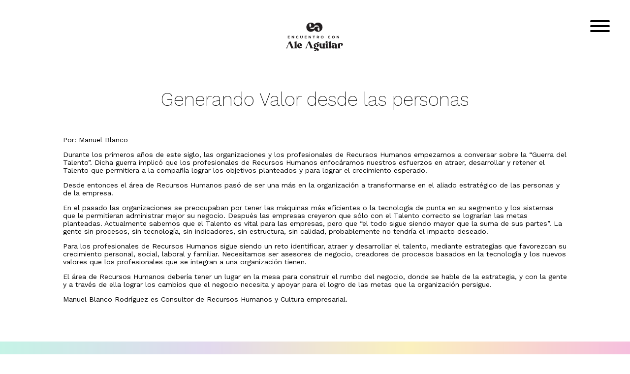

--- FILE ---
content_type: text/html; charset=UTF-8
request_url: http://aleaguilar.mx/2018/05/15/generando-valor-en-la-organizacion/
body_size: 34168
content:
<!DOCTYPE html>
<html lang="es-MX">
<head>
<meta charset="UTF-8" />
<meta name="viewport" content="width=device-width, initial-scale=1">
<title>
Generando Valor desde las personas - ENCUENTROENCUENTRO	</title>
<link rel="profile" href="https://gmpg.org/xfn/11" />
<link rel="stylesheet" type="text/css" media="all" href="http://aleaguilar.mx/wp-content/themes/encuentro2023/style.css?ver=20231107" />
<link rel="pingback" href="http://aleaguilar.mx/xmlrpc.php">
<meta name='robots' content='index, follow, max-image-preview:large, max-snippet:-1, max-video-preview:-1' />

	<!-- This site is optimized with the Yoast SEO plugin v19.1 - https://yoast.com/wordpress/plugins/seo/ -->
	<link rel="canonical" href="http://aleaguilar.mx/2018/05/15/generando-valor-en-la-organizacion/" />
	<meta property="og:locale" content="es_MX" />
	<meta property="og:type" content="article" />
	<meta property="og:title" content="Generando Valor desde las personas - ENCUENTRO" />
	<meta property="og:description" content="Por: Manuel Blanco Durante los primeros años de este siglo, las organizaciones y los profesionales de Recursos Humanos empezamos a conversar sobre la “Guerra del Talento”. Dicha guerra implicó que los profesionales de Recursos Humanos enfocáramos nuestros esfuerzos en atraer, &hellip; Continue reading &rarr;" />
	<meta property="og:url" content="http://aleaguilar.mx/2018/05/15/generando-valor-en-la-organizacion/" />
	<meta property="og:site_name" content="ENCUENTRO" />
	<meta property="article:published_time" content="2018-05-16T02:31:41+00:00" />
	<meta property="article:modified_time" content="2018-05-16T03:11:12+00:00" />
	<meta property="og:image" content="http://aleaguilar.mx/wp-content/uploads/2018/05/MB-foto.png" />
	<meta property="og:image:width" content="383" />
	<meta property="og:image:height" content="444" />
	<meta property="og:image:type" content="image/png" />
	<meta name="twitter:card" content="summary_large_image" />
	<script type="application/ld+json" class="yoast-schema-graph">{"@context":"https://schema.org","@graph":[{"@type":"WebSite","@id":"https://aleaguilar.mx/#website","url":"https://aleaguilar.mx/","name":"ENCUENTRO","description":"Ale Aguilar","potentialAction":[{"@type":"SearchAction","target":{"@type":"EntryPoint","urlTemplate":"https://aleaguilar.mx/?s={search_term_string}"},"query-input":"required name=search_term_string"}],"inLanguage":"es-MX"},{"@type":"ImageObject","inLanguage":"es-MX","@id":"http://aleaguilar.mx/2018/05/15/generando-valor-en-la-organizacion/#primaryimage","url":"http://aleaguilar.mx/wp-content/uploads/2018/05/MB-foto.png","contentUrl":"http://aleaguilar.mx/wp-content/uploads/2018/05/MB-foto.png","width":383,"height":444},{"@type":"WebPage","@id":"http://aleaguilar.mx/2018/05/15/generando-valor-en-la-organizacion/#webpage","url":"http://aleaguilar.mx/2018/05/15/generando-valor-en-la-organizacion/","name":"Generando Valor desde las personas - ENCUENTRO","isPartOf":{"@id":"https://aleaguilar.mx/#website"},"primaryImageOfPage":{"@id":"http://aleaguilar.mx/2018/05/15/generando-valor-en-la-organizacion/#primaryimage"},"datePublished":"2018-05-16T02:31:41+00:00","dateModified":"2018-05-16T03:11:12+00:00","author":{"@id":"https://aleaguilar.mx/#/schema/person/11029bf8b9e860090f5fbb4470e9d10c"},"breadcrumb":{"@id":"http://aleaguilar.mx/2018/05/15/generando-valor-en-la-organizacion/#breadcrumb"},"inLanguage":"es-MX","potentialAction":[{"@type":"ReadAction","target":["http://aleaguilar.mx/2018/05/15/generando-valor-en-la-organizacion/"]}]},{"@type":"BreadcrumbList","@id":"http://aleaguilar.mx/2018/05/15/generando-valor-en-la-organizacion/#breadcrumb","itemListElement":[{"@type":"ListItem","position":1,"name":"Inicio","item":"https://aleaguilar.mx/"},{"@type":"ListItem","position":2,"name":"Generando Valor desde las personas"}]},{"@type":"Person","@id":"https://aleaguilar.mx/#/schema/person/11029bf8b9e860090f5fbb4470e9d10c","name":"ENCUENTRO","image":{"@type":"ImageObject","inLanguage":"es-MX","@id":"https://aleaguilar.mx/#/schema/person/image/","url":"http://0.gravatar.com/avatar/049851fb40aa9db17026b925f32335cc?s=96&d=mm&r=g","contentUrl":"http://0.gravatar.com/avatar/049851fb40aa9db17026b925f32335cc?s=96&d=mm&r=g","caption":"ENCUENTRO"},"url":"http://aleaguilar.mx/author/encuentro/"}]}</script>
	<!-- / Yoast SEO plugin. -->


<link rel='dns-prefetch' href='//s.w.org' />
<link rel="alternate" type="application/rss+xml" title="ENCUENTRO &raquo; Feed" href="http://aleaguilar.mx/feed/" />
<link rel="alternate" type="application/rss+xml" title="ENCUENTRO &raquo; RSS de los comentarios" href="http://aleaguilar.mx/comments/feed/" />
<link rel="alternate" type="application/rss+xml" title="ENCUENTRO &raquo; Generando Valor desde las personas RSS de los comentarios" href="http://aleaguilar.mx/2018/05/15/generando-valor-en-la-organizacion/feed/" />
<script type="text/javascript">
window._wpemojiSettings = {"baseUrl":"https:\/\/s.w.org\/images\/core\/emoji\/14.0.0\/72x72\/","ext":".png","svgUrl":"https:\/\/s.w.org\/images\/core\/emoji\/14.0.0\/svg\/","svgExt":".svg","source":{"concatemoji":"http:\/\/aleaguilar.mx\/wp-includes\/js\/wp-emoji-release.min.js?ver=6.0.11"}};
/*! This file is auto-generated */
!function(e,a,t){var n,r,o,i=a.createElement("canvas"),p=i.getContext&&i.getContext("2d");function s(e,t){var a=String.fromCharCode,e=(p.clearRect(0,0,i.width,i.height),p.fillText(a.apply(this,e),0,0),i.toDataURL());return p.clearRect(0,0,i.width,i.height),p.fillText(a.apply(this,t),0,0),e===i.toDataURL()}function c(e){var t=a.createElement("script");t.src=e,t.defer=t.type="text/javascript",a.getElementsByTagName("head")[0].appendChild(t)}for(o=Array("flag","emoji"),t.supports={everything:!0,everythingExceptFlag:!0},r=0;r<o.length;r++)t.supports[o[r]]=function(e){if(!p||!p.fillText)return!1;switch(p.textBaseline="top",p.font="600 32px Arial",e){case"flag":return s([127987,65039,8205,9895,65039],[127987,65039,8203,9895,65039])?!1:!s([55356,56826,55356,56819],[55356,56826,8203,55356,56819])&&!s([55356,57332,56128,56423,56128,56418,56128,56421,56128,56430,56128,56423,56128,56447],[55356,57332,8203,56128,56423,8203,56128,56418,8203,56128,56421,8203,56128,56430,8203,56128,56423,8203,56128,56447]);case"emoji":return!s([129777,127995,8205,129778,127999],[129777,127995,8203,129778,127999])}return!1}(o[r]),t.supports.everything=t.supports.everything&&t.supports[o[r]],"flag"!==o[r]&&(t.supports.everythingExceptFlag=t.supports.everythingExceptFlag&&t.supports[o[r]]);t.supports.everythingExceptFlag=t.supports.everythingExceptFlag&&!t.supports.flag,t.DOMReady=!1,t.readyCallback=function(){t.DOMReady=!0},t.supports.everything||(n=function(){t.readyCallback()},a.addEventListener?(a.addEventListener("DOMContentLoaded",n,!1),e.addEventListener("load",n,!1)):(e.attachEvent("onload",n),a.attachEvent("onreadystatechange",function(){"complete"===a.readyState&&t.readyCallback()})),(e=t.source||{}).concatemoji?c(e.concatemoji):e.wpemoji&&e.twemoji&&(c(e.twemoji),c(e.wpemoji)))}(window,document,window._wpemojiSettings);
</script>
<style type="text/css">
img.wp-smiley,
img.emoji {
	display: inline !important;
	border: none !important;
	box-shadow: none !important;
	height: 1em !important;
	width: 1em !important;
	margin: 0 0.07em !important;
	vertical-align: -0.1em !important;
	background: none !important;
	padding: 0 !important;
}
</style>
	<link rel='stylesheet' id='wp-block-library-css'  href='http://aleaguilar.mx/wp-includes/css/dist/block-library/style.min.css?ver=6.0.11' type='text/css' media='all' />
<style id='wp-block-library-theme-inline-css' type='text/css'>
.wp-block-audio figcaption{color:#555;font-size:13px;text-align:center}.is-dark-theme .wp-block-audio figcaption{color:hsla(0,0%,100%,.65)}.wp-block-code{border:1px solid #ccc;border-radius:4px;font-family:Menlo,Consolas,monaco,monospace;padding:.8em 1em}.wp-block-embed figcaption{color:#555;font-size:13px;text-align:center}.is-dark-theme .wp-block-embed figcaption{color:hsla(0,0%,100%,.65)}.blocks-gallery-caption{color:#555;font-size:13px;text-align:center}.is-dark-theme .blocks-gallery-caption{color:hsla(0,0%,100%,.65)}.wp-block-image figcaption{color:#555;font-size:13px;text-align:center}.is-dark-theme .wp-block-image figcaption{color:hsla(0,0%,100%,.65)}.wp-block-pullquote{border-top:4px solid;border-bottom:4px solid;margin-bottom:1.75em;color:currentColor}.wp-block-pullquote__citation,.wp-block-pullquote cite,.wp-block-pullquote footer{color:currentColor;text-transform:uppercase;font-size:.8125em;font-style:normal}.wp-block-quote{border-left:.25em solid;margin:0 0 1.75em;padding-left:1em}.wp-block-quote cite,.wp-block-quote footer{color:currentColor;font-size:.8125em;position:relative;font-style:normal}.wp-block-quote.has-text-align-right{border-left:none;border-right:.25em solid;padding-left:0;padding-right:1em}.wp-block-quote.has-text-align-center{border:none;padding-left:0}.wp-block-quote.is-large,.wp-block-quote.is-style-large,.wp-block-quote.is-style-plain{border:none}.wp-block-search .wp-block-search__label{font-weight:700}:where(.wp-block-group.has-background){padding:1.25em 2.375em}.wp-block-separator.has-css-opacity{opacity:.4}.wp-block-separator{border:none;border-bottom:2px solid;margin-left:auto;margin-right:auto}.wp-block-separator.has-alpha-channel-opacity{opacity:1}.wp-block-separator:not(.is-style-wide):not(.is-style-dots){width:100px}.wp-block-separator.has-background:not(.is-style-dots){border-bottom:none;height:1px}.wp-block-separator.has-background:not(.is-style-wide):not(.is-style-dots){height:2px}.wp-block-table thead{border-bottom:3px solid}.wp-block-table tfoot{border-top:3px solid}.wp-block-table td,.wp-block-table th{padding:.5em;border:1px solid;word-break:normal}.wp-block-table figcaption{color:#555;font-size:13px;text-align:center}.is-dark-theme .wp-block-table figcaption{color:hsla(0,0%,100%,.65)}.wp-block-video figcaption{color:#555;font-size:13px;text-align:center}.is-dark-theme .wp-block-video figcaption{color:hsla(0,0%,100%,.65)}.wp-block-template-part.has-background{padding:1.25em 2.375em;margin-top:0;margin-bottom:0}
</style>
<style id='global-styles-inline-css' type='text/css'>
body{--wp--preset--color--black: #000;--wp--preset--color--cyan-bluish-gray: #abb8c3;--wp--preset--color--white: #fff;--wp--preset--color--pale-pink: #f78da7;--wp--preset--color--vivid-red: #cf2e2e;--wp--preset--color--luminous-vivid-orange: #ff6900;--wp--preset--color--luminous-vivid-amber: #fcb900;--wp--preset--color--light-green-cyan: #7bdcb5;--wp--preset--color--vivid-green-cyan: #00d084;--wp--preset--color--pale-cyan-blue: #8ed1fc;--wp--preset--color--vivid-cyan-blue: #0693e3;--wp--preset--color--vivid-purple: #9b51e0;--wp--preset--color--blue: #0066cc;--wp--preset--color--medium-gray: #666;--wp--preset--color--light-gray: #f1f1f1;--wp--preset--gradient--vivid-cyan-blue-to-vivid-purple: linear-gradient(135deg,rgba(6,147,227,1) 0%,rgb(155,81,224) 100%);--wp--preset--gradient--light-green-cyan-to-vivid-green-cyan: linear-gradient(135deg,rgb(122,220,180) 0%,rgb(0,208,130) 100%);--wp--preset--gradient--luminous-vivid-amber-to-luminous-vivid-orange: linear-gradient(135deg,rgba(252,185,0,1) 0%,rgba(255,105,0,1) 100%);--wp--preset--gradient--luminous-vivid-orange-to-vivid-red: linear-gradient(135deg,rgba(255,105,0,1) 0%,rgb(207,46,46) 100%);--wp--preset--gradient--very-light-gray-to-cyan-bluish-gray: linear-gradient(135deg,rgb(238,238,238) 0%,rgb(169,184,195) 100%);--wp--preset--gradient--cool-to-warm-spectrum: linear-gradient(135deg,rgb(74,234,220) 0%,rgb(151,120,209) 20%,rgb(207,42,186) 40%,rgb(238,44,130) 60%,rgb(251,105,98) 80%,rgb(254,248,76) 100%);--wp--preset--gradient--blush-light-purple: linear-gradient(135deg,rgb(255,206,236) 0%,rgb(152,150,240) 100%);--wp--preset--gradient--blush-bordeaux: linear-gradient(135deg,rgb(254,205,165) 0%,rgb(254,45,45) 50%,rgb(107,0,62) 100%);--wp--preset--gradient--luminous-dusk: linear-gradient(135deg,rgb(255,203,112) 0%,rgb(199,81,192) 50%,rgb(65,88,208) 100%);--wp--preset--gradient--pale-ocean: linear-gradient(135deg,rgb(255,245,203) 0%,rgb(182,227,212) 50%,rgb(51,167,181) 100%);--wp--preset--gradient--electric-grass: linear-gradient(135deg,rgb(202,248,128) 0%,rgb(113,206,126) 100%);--wp--preset--gradient--midnight: linear-gradient(135deg,rgb(2,3,129) 0%,rgb(40,116,252) 100%);--wp--preset--duotone--dark-grayscale: url('#wp-duotone-dark-grayscale');--wp--preset--duotone--grayscale: url('#wp-duotone-grayscale');--wp--preset--duotone--purple-yellow: url('#wp-duotone-purple-yellow');--wp--preset--duotone--blue-red: url('#wp-duotone-blue-red');--wp--preset--duotone--midnight: url('#wp-duotone-midnight');--wp--preset--duotone--magenta-yellow: url('#wp-duotone-magenta-yellow');--wp--preset--duotone--purple-green: url('#wp-duotone-purple-green');--wp--preset--duotone--blue-orange: url('#wp-duotone-blue-orange');--wp--preset--font-size--small: 13px;--wp--preset--font-size--medium: 20px;--wp--preset--font-size--large: 36px;--wp--preset--font-size--x-large: 42px;}.has-black-color{color: var(--wp--preset--color--black) !important;}.has-cyan-bluish-gray-color{color: var(--wp--preset--color--cyan-bluish-gray) !important;}.has-white-color{color: var(--wp--preset--color--white) !important;}.has-pale-pink-color{color: var(--wp--preset--color--pale-pink) !important;}.has-vivid-red-color{color: var(--wp--preset--color--vivid-red) !important;}.has-luminous-vivid-orange-color{color: var(--wp--preset--color--luminous-vivid-orange) !important;}.has-luminous-vivid-amber-color{color: var(--wp--preset--color--luminous-vivid-amber) !important;}.has-light-green-cyan-color{color: var(--wp--preset--color--light-green-cyan) !important;}.has-vivid-green-cyan-color{color: var(--wp--preset--color--vivid-green-cyan) !important;}.has-pale-cyan-blue-color{color: var(--wp--preset--color--pale-cyan-blue) !important;}.has-vivid-cyan-blue-color{color: var(--wp--preset--color--vivid-cyan-blue) !important;}.has-vivid-purple-color{color: var(--wp--preset--color--vivid-purple) !important;}.has-black-background-color{background-color: var(--wp--preset--color--black) !important;}.has-cyan-bluish-gray-background-color{background-color: var(--wp--preset--color--cyan-bluish-gray) !important;}.has-white-background-color{background-color: var(--wp--preset--color--white) !important;}.has-pale-pink-background-color{background-color: var(--wp--preset--color--pale-pink) !important;}.has-vivid-red-background-color{background-color: var(--wp--preset--color--vivid-red) !important;}.has-luminous-vivid-orange-background-color{background-color: var(--wp--preset--color--luminous-vivid-orange) !important;}.has-luminous-vivid-amber-background-color{background-color: var(--wp--preset--color--luminous-vivid-amber) !important;}.has-light-green-cyan-background-color{background-color: var(--wp--preset--color--light-green-cyan) !important;}.has-vivid-green-cyan-background-color{background-color: var(--wp--preset--color--vivid-green-cyan) !important;}.has-pale-cyan-blue-background-color{background-color: var(--wp--preset--color--pale-cyan-blue) !important;}.has-vivid-cyan-blue-background-color{background-color: var(--wp--preset--color--vivid-cyan-blue) !important;}.has-vivid-purple-background-color{background-color: var(--wp--preset--color--vivid-purple) !important;}.has-black-border-color{border-color: var(--wp--preset--color--black) !important;}.has-cyan-bluish-gray-border-color{border-color: var(--wp--preset--color--cyan-bluish-gray) !important;}.has-white-border-color{border-color: var(--wp--preset--color--white) !important;}.has-pale-pink-border-color{border-color: var(--wp--preset--color--pale-pink) !important;}.has-vivid-red-border-color{border-color: var(--wp--preset--color--vivid-red) !important;}.has-luminous-vivid-orange-border-color{border-color: var(--wp--preset--color--luminous-vivid-orange) !important;}.has-luminous-vivid-amber-border-color{border-color: var(--wp--preset--color--luminous-vivid-amber) !important;}.has-light-green-cyan-border-color{border-color: var(--wp--preset--color--light-green-cyan) !important;}.has-vivid-green-cyan-border-color{border-color: var(--wp--preset--color--vivid-green-cyan) !important;}.has-pale-cyan-blue-border-color{border-color: var(--wp--preset--color--pale-cyan-blue) !important;}.has-vivid-cyan-blue-border-color{border-color: var(--wp--preset--color--vivid-cyan-blue) !important;}.has-vivid-purple-border-color{border-color: var(--wp--preset--color--vivid-purple) !important;}.has-vivid-cyan-blue-to-vivid-purple-gradient-background{background: var(--wp--preset--gradient--vivid-cyan-blue-to-vivid-purple) !important;}.has-light-green-cyan-to-vivid-green-cyan-gradient-background{background: var(--wp--preset--gradient--light-green-cyan-to-vivid-green-cyan) !important;}.has-luminous-vivid-amber-to-luminous-vivid-orange-gradient-background{background: var(--wp--preset--gradient--luminous-vivid-amber-to-luminous-vivid-orange) !important;}.has-luminous-vivid-orange-to-vivid-red-gradient-background{background: var(--wp--preset--gradient--luminous-vivid-orange-to-vivid-red) !important;}.has-very-light-gray-to-cyan-bluish-gray-gradient-background{background: var(--wp--preset--gradient--very-light-gray-to-cyan-bluish-gray) !important;}.has-cool-to-warm-spectrum-gradient-background{background: var(--wp--preset--gradient--cool-to-warm-spectrum) !important;}.has-blush-light-purple-gradient-background{background: var(--wp--preset--gradient--blush-light-purple) !important;}.has-blush-bordeaux-gradient-background{background: var(--wp--preset--gradient--blush-bordeaux) !important;}.has-luminous-dusk-gradient-background{background: var(--wp--preset--gradient--luminous-dusk) !important;}.has-pale-ocean-gradient-background{background: var(--wp--preset--gradient--pale-ocean) !important;}.has-electric-grass-gradient-background{background: var(--wp--preset--gradient--electric-grass) !important;}.has-midnight-gradient-background{background: var(--wp--preset--gradient--midnight) !important;}.has-small-font-size{font-size: var(--wp--preset--font-size--small) !important;}.has-medium-font-size{font-size: var(--wp--preset--font-size--medium) !important;}.has-large-font-size{font-size: var(--wp--preset--font-size--large) !important;}.has-x-large-font-size{font-size: var(--wp--preset--font-size--x-large) !important;}
</style>
<link rel='stylesheet' id='twentyten-block-style-css'  href='http://aleaguilar.mx/wp-content/themes/encuentro2023/blocks.css?ver=20230627' type='text/css' media='all' />
<link rel="https://api.w.org/" href="http://aleaguilar.mx/wp-json/" /><link rel="alternate" type="application/json" href="http://aleaguilar.mx/wp-json/wp/v2/posts/207" /><link rel="EditURI" type="application/rsd+xml" title="RSD" href="http://aleaguilar.mx/xmlrpc.php?rsd" />
<link rel="wlwmanifest" type="application/wlwmanifest+xml" href="http://aleaguilar.mx/wp-includes/wlwmanifest.xml" /> 
<meta name="generator" content="WordPress 6.0.11" />
<link rel='shortlink' href='http://aleaguilar.mx/?p=207' />
<link rel="alternate" type="application/json+oembed" href="http://aleaguilar.mx/wp-json/oembed/1.0/embed?url=http%3A%2F%2Faleaguilar.mx%2F2018%2F05%2F15%2Fgenerando-valor-en-la-organizacion%2F" />
<link rel="alternate" type="text/xml+oembed" href="http://aleaguilar.mx/wp-json/oembed/1.0/embed?url=http%3A%2F%2Faleaguilar.mx%2F2018%2F05%2F15%2Fgenerando-valor-en-la-organizacion%2F&#038;format=xml" />
<link rel="icon" href="http://aleaguilar.mx/wp-content/uploads/2023/11/cropped-Captura-de-pantalla-2023-11-08-a-las-3.51.07 p.m.-32x32.png" sizes="32x32" />
<link rel="icon" href="http://aleaguilar.mx/wp-content/uploads/2023/11/cropped-Captura-de-pantalla-2023-11-08-a-las-3.51.07 p.m.-192x192.png" sizes="192x192" />
<link rel="apple-touch-icon" href="http://aleaguilar.mx/wp-content/uploads/2023/11/cropped-Captura-de-pantalla-2023-11-08-a-las-3.51.07 p.m.-180x180.png" />
<meta name="msapplication-TileImage" content="http://aleaguilar.mx/wp-content/uploads/2023/11/cropped-Captura-de-pantalla-2023-11-08-a-las-3.51.07 p.m.-270x270.png" />
	
	<script type="text/javascript" src="https://aleaguilar.mx/wp-content/themes/encuentro2023/js/jQuery-v3.7.1.js"></script>
	<script type="text/javascript" src="https://aleaguilar.mx/wp-content/themes/encuentro2023/js/script.js"></script>
	<!-- CSS Hamburguesa -->
    <link rel="stylesheet" href="https://aleaguilar.mx/wp-content/themes/encuentro2023/css/hamburgers.css">
    <!-- Google tag (gtag.js) -->
<script async src="https://www.googletagmanager.com/gtag/js?id=G-R4VFE8NVJW"></script>
<script>
  window.dataLayer = window.dataLayer || [];
  function gtag(){dataLayer.push(arguments);}
  gtag('js', new Date());

  gtag('config', 'G-R4VFE8NVJW');
</script>
</head>

<body class="post-template-default single single-post postid-207 single-format-standard">
	<!-- Menu Hamburguesa -->
    <button class="hamburger hamburger--squeeze" type="button">
        <span class="hamburger-box">
            <span class="hamburger-inner"></span>
        </span>
    </button>
	<header>
		<a href="http://aleaguilar.mx"><div></div></a>
		<ul>
			<a href="http://aleaguilar.mx"><li>Inicio</li></a>
			<a href="http://aleaguilar.mx/category/encuentro"><li>Entrevistas</li></a>
			<a href="http://aleaguilar.mx/category/encuentro-reflexivo"><li>Reflexiones</li></a>
			<a href="http://aleaguilar.mx/category/audios"><li>Radio</li></a>
			<a class="desplazamiento" href="#contacto"><li>Contacto</li></a>
		</ul>
	</header>
		<div id="container">
			<div id="content" role="main">

			
		<div id="contenido">
			<h1>Generando Valor desde las personas</h1>
			<div><p>Por: Manuel Blanco</p>
<p>Durante los primeros años de este siglo, las organizaciones y los profesionales de Recursos Humanos empezamos a conversar sobre la “Guerra del Talento”. Dicha guerra implicó que los profesionales de Recursos Humanos enfocáramos nuestros esfuerzos en atraer, desarrollar y retener el Talento que permitiera a la compañía lograr los objetivos planteados y para lograr el crecimiento esperado.</p>
<p>Desde entonces el área de Recursos Humanos pasó de ser una más en la organización a transformarse en el aliado estratégico de las personas y de la empresa. </p>
<p>En el pasado las organizaciones se preocupaban por tener las máquinas más eficientes o la tecnología de punta en su segmento y los sistemas que le permitieran administrar mejor su negocio. Después las empresas creyeron que sólo con el Talento correcto se lograrían las metas planteadas. Actualmente sabemos que el Talento es vital para las empresas, pero que “el todo sigue siendo mayor que la suma de sus partes”. La gente sin procesos, sin tecnología, sin indicadores, sin estructura, sin calidad, probablemente no tendría el impacto deseado.</p>
<p>Para los profesionales de Recursos Humanos sigue siendo un reto identificar, atraer y desarrollar el talento, mediante estrategias que favorezcan su crecimiento personal, social, laboral y familiar. Necesitamos ser asesores de negocio, creadores de procesos basados en la tecnología y los nuevos valores que los profesionales que se integran a una organización tienen.</p>
<p>El área de Recursos Humanos debería tener un lugar en la mesa para construir el rumbo del negocio, donde se hable de la estrategia, y con la gente y a través de ella lograr los cambios que el negocio necesita y apoyar para el logro de las metas que la organización persigue.</p>
<p>Manuel Blanco Rodríguez es Consultor de Recursos Humanos y Cultura empresarial.</p>
</div>

		</div>

	
			</div><!-- #content -->
		</div><!-- #container -->


		<div id="primary" class="widget-area" role="complementary">
			<ul class="xoxo">

<li id="search-2" class="widget-container widget_search"><form role="search" method="get" id="searchform" class="searchform" action="http://aleaguilar.mx/">
				<div>
					<label class="screen-reader-text" for="s">Buscar:</label>
					<input type="text" value="" name="s" id="s" />
					<input type="submit" id="searchsubmit" value="Buscar" />
				</div>
			</form></li>
		<li id="recent-posts-2" class="widget-container widget_recent_entries">
		<h3 class="widget-title">Entradas recientes</h3>
		<ul>
											<li>
					<a href="http://aleaguilar.mx/2026/01/15/contraste-entre-los-que-se-va-y-lo-que-llega-con-anahi-lopez-psicologa/">CONTRASTE entre los que se va y lo que llega con Anahí López, psicóloga.</a>
									</li>
											<li>
					<a href="http://aleaguilar.mx/2025/12/23/programa-navideno-escuchando-a-los-expertos-en-salud-emocional-mario-cabrera-tono-miranda-gaby-aguilar-y-manuel-blanco/">Programa Navideño escuchando a los expertos en salud emocional Mario Cabrera, Toño Miranda, Gaby Aguilar y Manuel Blanco</a>
									</li>
											<li>
					<a href="http://aleaguilar.mx/2025/12/19/conoce-a-lore-de-la-vega-y-sus-clubes-de-lectura/">Conoce a Lore de la Vega y sus clubes de lectura</a>
									</li>
											<li>
					<a href="http://aleaguilar.mx/2025/12/16/ninos-en-la-navidad-con-brenda-espinoza-psicoterapeuta-infantil/">Niños en la Navidad, con Brenda Espinoza, psicoterapeuta infantil</a>
									</li>
											<li>
					<a href="http://aleaguilar.mx/2025/12/09/la-empresa-va-a-la-cena-navidena-en-voz-de-manuel-blanco-consultor-empresarial/">La empresa va a la cena navideña, en voz de Manuel Blanco, consultor empresarial</a>
									</li>
					</ul>

		</li><li id="recent-comments-2" class="widget-container widget_recent_comments"><h3 class="widget-title">Comentarios recientes</h3><ul id="recentcomments"></ul></li><li id="archives-2" class="widget-container widget_archive"><h3 class="widget-title">Archivos</h3>
			<ul>
					<li><a href='http://aleaguilar.mx/2026/01/'>enero 2026</a></li>
	<li><a href='http://aleaguilar.mx/2025/12/'>diciembre 2025</a></li>
	<li><a href='http://aleaguilar.mx/2025/11/'>noviembre 2025</a></li>
	<li><a href='http://aleaguilar.mx/2025/10/'>octubre 2025</a></li>
	<li><a href='http://aleaguilar.mx/2025/09/'>septiembre 2025</a></li>
	<li><a href='http://aleaguilar.mx/2025/08/'>agosto 2025</a></li>
	<li><a href='http://aleaguilar.mx/2025/07/'>julio 2025</a></li>
	<li><a href='http://aleaguilar.mx/2025/06/'>junio 2025</a></li>
	<li><a href='http://aleaguilar.mx/2025/05/'>mayo 2025</a></li>
	<li><a href='http://aleaguilar.mx/2025/04/'>abril 2025</a></li>
	<li><a href='http://aleaguilar.mx/2025/03/'>marzo 2025</a></li>
	<li><a href='http://aleaguilar.mx/2025/02/'>febrero 2025</a></li>
	<li><a href='http://aleaguilar.mx/2025/01/'>enero 2025</a></li>
	<li><a href='http://aleaguilar.mx/2024/12/'>diciembre 2024</a></li>
	<li><a href='http://aleaguilar.mx/2024/11/'>noviembre 2024</a></li>
	<li><a href='http://aleaguilar.mx/2024/10/'>octubre 2024</a></li>
	<li><a href='http://aleaguilar.mx/2024/09/'>septiembre 2024</a></li>
	<li><a href='http://aleaguilar.mx/2024/08/'>agosto 2024</a></li>
	<li><a href='http://aleaguilar.mx/2024/07/'>julio 2024</a></li>
	<li><a href='http://aleaguilar.mx/2024/06/'>junio 2024</a></li>
	<li><a href='http://aleaguilar.mx/2024/05/'>mayo 2024</a></li>
	<li><a href='http://aleaguilar.mx/2024/04/'>abril 2024</a></li>
	<li><a href='http://aleaguilar.mx/2024/03/'>marzo 2024</a></li>
	<li><a href='http://aleaguilar.mx/2024/02/'>febrero 2024</a></li>
	<li><a href='http://aleaguilar.mx/2023/08/'>agosto 2023</a></li>
	<li><a href='http://aleaguilar.mx/2023/07/'>julio 2023</a></li>
	<li><a href='http://aleaguilar.mx/2023/06/'>junio 2023</a></li>
	<li><a href='http://aleaguilar.mx/2023/05/'>mayo 2023</a></li>
	<li><a href='http://aleaguilar.mx/2023/04/'>abril 2023</a></li>
	<li><a href='http://aleaguilar.mx/2023/03/'>marzo 2023</a></li>
	<li><a href='http://aleaguilar.mx/2023/02/'>febrero 2023</a></li>
	<li><a href='http://aleaguilar.mx/2023/01/'>enero 2023</a></li>
	<li><a href='http://aleaguilar.mx/2022/12/'>diciembre 2022</a></li>
	<li><a href='http://aleaguilar.mx/2022/11/'>noviembre 2022</a></li>
	<li><a href='http://aleaguilar.mx/2022/10/'>octubre 2022</a></li>
	<li><a href='http://aleaguilar.mx/2022/09/'>septiembre 2022</a></li>
	<li><a href='http://aleaguilar.mx/2022/08/'>agosto 2022</a></li>
	<li><a href='http://aleaguilar.mx/2022/07/'>julio 2022</a></li>
	<li><a href='http://aleaguilar.mx/2022/06/'>junio 2022</a></li>
	<li><a href='http://aleaguilar.mx/2022/05/'>mayo 2022</a></li>
	<li><a href='http://aleaguilar.mx/2022/04/'>abril 2022</a></li>
	<li><a href='http://aleaguilar.mx/2022/02/'>febrero 2022</a></li>
	<li><a href='http://aleaguilar.mx/2022/01/'>enero 2022</a></li>
	<li><a href='http://aleaguilar.mx/2021/12/'>diciembre 2021</a></li>
	<li><a href='http://aleaguilar.mx/2021/11/'>noviembre 2021</a></li>
	<li><a href='http://aleaguilar.mx/2021/10/'>octubre 2021</a></li>
	<li><a href='http://aleaguilar.mx/2021/09/'>septiembre 2021</a></li>
	<li><a href='http://aleaguilar.mx/2021/08/'>agosto 2021</a></li>
	<li><a href='http://aleaguilar.mx/2021/07/'>julio 2021</a></li>
	<li><a href='http://aleaguilar.mx/2021/06/'>junio 2021</a></li>
	<li><a href='http://aleaguilar.mx/2021/05/'>mayo 2021</a></li>
	<li><a href='http://aleaguilar.mx/2021/04/'>abril 2021</a></li>
	<li><a href='http://aleaguilar.mx/2021/03/'>marzo 2021</a></li>
	<li><a href='http://aleaguilar.mx/2021/02/'>febrero 2021</a></li>
	<li><a href='http://aleaguilar.mx/2021/01/'>enero 2021</a></li>
	<li><a href='http://aleaguilar.mx/2020/12/'>diciembre 2020</a></li>
	<li><a href='http://aleaguilar.mx/2020/11/'>noviembre 2020</a></li>
	<li><a href='http://aleaguilar.mx/2020/10/'>octubre 2020</a></li>
	<li><a href='http://aleaguilar.mx/2020/09/'>septiembre 2020</a></li>
	<li><a href='http://aleaguilar.mx/2020/08/'>agosto 2020</a></li>
	<li><a href='http://aleaguilar.mx/2020/07/'>julio 2020</a></li>
	<li><a href='http://aleaguilar.mx/2020/06/'>junio 2020</a></li>
	<li><a href='http://aleaguilar.mx/2020/05/'>mayo 2020</a></li>
	<li><a href='http://aleaguilar.mx/2020/04/'>abril 2020</a></li>
	<li><a href='http://aleaguilar.mx/2020/03/'>marzo 2020</a></li>
	<li><a href='http://aleaguilar.mx/2020/02/'>febrero 2020</a></li>
	<li><a href='http://aleaguilar.mx/2020/01/'>enero 2020</a></li>
	<li><a href='http://aleaguilar.mx/2019/12/'>diciembre 2019</a></li>
	<li><a href='http://aleaguilar.mx/2019/11/'>noviembre 2019</a></li>
	<li><a href='http://aleaguilar.mx/2019/10/'>octubre 2019</a></li>
	<li><a href='http://aleaguilar.mx/2019/09/'>septiembre 2019</a></li>
	<li><a href='http://aleaguilar.mx/2019/08/'>agosto 2019</a></li>
	<li><a href='http://aleaguilar.mx/2019/07/'>julio 2019</a></li>
	<li><a href='http://aleaguilar.mx/2019/06/'>junio 2019</a></li>
	<li><a href='http://aleaguilar.mx/2019/05/'>mayo 2019</a></li>
	<li><a href='http://aleaguilar.mx/2019/04/'>abril 2019</a></li>
	<li><a href='http://aleaguilar.mx/2019/03/'>marzo 2019</a></li>
	<li><a href='http://aleaguilar.mx/2019/02/'>febrero 2019</a></li>
	<li><a href='http://aleaguilar.mx/2019/01/'>enero 2019</a></li>
	<li><a href='http://aleaguilar.mx/2018/12/'>diciembre 2018</a></li>
	<li><a href='http://aleaguilar.mx/2018/11/'>noviembre 2018</a></li>
	<li><a href='http://aleaguilar.mx/2018/10/'>octubre 2018</a></li>
	<li><a href='http://aleaguilar.mx/2018/09/'>septiembre 2018</a></li>
	<li><a href='http://aleaguilar.mx/2018/08/'>agosto 2018</a></li>
	<li><a href='http://aleaguilar.mx/2018/07/'>julio 2018</a></li>
	<li><a href='http://aleaguilar.mx/2018/06/'>junio 2018</a></li>
	<li><a href='http://aleaguilar.mx/2018/05/'>mayo 2018</a></li>
	<li><a href='http://aleaguilar.mx/2018/04/'>abril 2018</a></li>
	<li><a href='http://aleaguilar.mx/2018/03/'>marzo 2018</a></li>
	<li><a href='http://aleaguilar.mx/2018/02/'>febrero 2018</a></li>
			</ul>

			</li><li id="categories-2" class="widget-container widget_categories"><h3 class="widget-title">Categorías</h3>
			<ul>
					<li class="cat-item cat-item-6"><a href="http://aleaguilar.mx/category/alguien-te-escucha/">ALGUIEN TE ESCUCHA</a>
</li>
	<li class="cat-item cat-item-19"><a href="http://aleaguilar.mx/category/audios/">AUDIOS</a>
</li>
	<li class="cat-item cat-item-13"><a href="http://aleaguilar.mx/category/banner-seccion/">BANNER SECCION</a>
</li>
	<li class="cat-item cat-item-10"><a href="http://aleaguilar.mx/category/banners/">BANNERS</a>
</li>
	<li class="cat-item cat-item-2"><a href="http://aleaguilar.mx/category/encuentro/">ENCUENTRO</a>
</li>
	<li class="cat-item cat-item-5"><a href="http://aleaguilar.mx/category/encuentro-con-amigos/">ENCUENTRO CON AMIGOS</a>
</li>
	<li class="cat-item cat-item-3"><a href="http://aleaguilar.mx/category/encuentro-reflexivo/">ENCUENTRO REFLEXIVO</a>
</li>
	<li class="cat-item cat-item-4"><a href="http://aleaguilar.mx/category/inspiracion/">INSPIRACION</a>
</li>
	<li class="cat-item cat-item-1"><a href="http://aleaguilar.mx/category/sin-categoria/">Sin categoría</a>
</li>
	<li class="cat-item cat-item-9"><a href="http://aleaguilar.mx/category/video-home/">VIDEO HOME</a>
</li>
			</ul>

			</li><li id="meta-2" class="widget-container widget_meta"><h3 class="widget-title">Meta</h3>
		<ul>
						<li><a rel="nofollow" href="http://aleaguilar.mx/wp-login.php">Acceder</a></li>
			<li><a href="http://aleaguilar.mx/feed/">Feed de entradas</a></li>
			<li><a href="http://aleaguilar.mx/comments/feed/">Feed de comentarios</a></li>

			<li><a href="https://es-mx.wordpress.org/">WordPress.org</a></li>
		</ul>

		</li>			</ul>
		</div><!-- #primary .widget-area -->




	<footer id="contacto">
		<h3>¡Únete a la comunidad de Encuentro con Ale!</h3>
		<p>
			Ponte en contacto, dejanos tus datos y te avisaremos de cualquier novedad o lanzamiento de nosotros.
		</p>
		<form method="post" action="https://aleaguilar.mx/wp-content/themes/encuentro2023/enviar.php">
			<input type="text" name="NOMBRE" placeholder="Nombre">
			<input type="email" name="CORREO" placeholder="Correo">
			<input type="text" name="COMENTARIOS" placeholder="Comentarios">
			<input type="submit" name="ENVIAR" value="Enviar">
		</form>
		<div></div>
	</footer>

<script type='text/javascript' src='http://aleaguilar.mx/wp-includes/js/comment-reply.min.js?ver=6.0.11' id='comment-reply-js'></script>
</body>
</html>


--- FILE ---
content_type: text/css
request_url: http://aleaguilar.mx/wp-content/themes/encuentro2023/style.css?ver=20231107
body_size: 9842
content:
/*
Theme Name: Encuentro
Description:  
Author: Saul Chavez (Programación) Víctor Martínez (Diseño Gráfico)
Author URI: https://verticeasociados.com/
Version: 1.0
Tested up to: 6.4
Requires at least: 3.0
Requires PHP: 5.2.4
Tags: blog, two-columns, custom-header, custom-background, threaded-comments, sticky-post, translation-ready, microformats, rtl-language-support, editor-style, custom-menu, flexible-header, featured-images, footer-widgets, featured-image-header, block-patterns
Text Domain: encuentro

-------------------------------------------------------------- */
@import url('https://fonts.googleapis.com/css2?family=Nanum+Myeongjo:wght@700;800&family=Work+Sans:wght@200;300;400&display=swap');
/*
	font-family: 'Nanum Myeongjo', serif;
	font-family: 'Work Sans', sans-serif;
*/

body{
	margin: 0 auto;
	font-size: 0px;
	font-family: 'Work Sans', sans-serif;
/*	-webkit-font-smoothing: antialiased;*/
}
header{
	position: fixed;
	display: flex;
	align-items: center;
	justify-content: center;
	width: 100%;
	z-index: 4;
}
header div{
	position: relative;
	width: 250px;
	height: 80px;
	background-position: center center;
	background-repeat: no-repeat;
	background-size: auto 100%;
	background-image: url(images/logo-ale.svg);
	z-index: 10;
	margin-top: 10px;
}
header ul{
	position: fixed;
	z-index: 3;
	top: 0px;
	right: 0px;
	width: 100%;
	height: 100vh;
	background-color: #FFF;
	margin: 0px;
	padding: 0px;
	padding-top: 15vw;
	list-style: none;
	display: none;
}
header li{
	position: relative;
	width: 80%;
	padding-left: 10%;
	line-height: 2;
	text-align: center;
	padding-right: 10%;
	font-size: 2vw;
}
header li:hover{
	color: rgba(246,191,222,1)
}

section{
	position: relative;
	width: 100%;
}
#inicio{
	height: 40vw;
	background: rgb(197,243,230);
	background: linear-gradient(90deg, rgba(197,243,230,1) 0%, rgba(226,217,238,1) 33%, rgba(251,241,190,1) 65%, rgba(246,191,222,1) 100%);
}
#inicio > div{
	position: relative;
	display: inline-block;
	vertical-align: middle;
	margin-top: 17vw;
	padding-left: 4.5%;
}
#inicio > div > div{
	position: relative;
	display: inline-block;
	vertical-align: bottom;
	font-family: 'Nanum Myeongjo', serif;
	font-size: 32vw;
	color: #FFF;
	line-height: .8;
}
#inicio > div > div#letra{
	position: relative;
	display: inline-block;
	vertical-align: bottom;
	width: 13vw;
    height: 14vw;
    border-radius: 7vw;
	background-color: #FFF;
	margin-bottom: 1.6vw;
}
#inicio > div > div#letra > div{
	position: relative;
	width: 11vw;
    margin-left: 1vw;
    height: 12vw;
    margin-top: 1vw;
    border-radius: 6vw;
	background-image: url(images/foto-ale-nuevo-sitio.png);
	background-position: center center;
	background-size: 150%;
}
#intro{
	position: relative;
	width: 48%;
	padding-left: 35%;
	padding-top: 1vw;
	padding-bottom: 7vw;
}
#intro h2{
	font-family: 'Nanum Myeongjo', serif;
	font-size: 1.4vw;
	font-weight: 800;
}
#intro p{
	padding-top: 1vw;
	font-size: .9vw;
	font-weight: 300;
	line-height: 2;
}
#entrevistas{
	width: 90%;
	padding-left: 5%;
	padding-right: 5%;
	text-align: center;
	padding-top: 5vw;
	padding-bottom: 5vw;
	background-position: 10vw center;
	background: rgb(197,243,230);
	background: linear-gradient(90deg, rgba(197,243,230,1) 0%, rgba(226,217,238,1) 33%, rgba(251,241,190,1) 65%, rgba(246,191,222,1) 100%);
}
#entrevistas h1{
	font-size: 1.7vw;
	font-weight: 200;
	text-align: center;
	padding-bottom: 4vw;
	padding-top: 3vw;
}
#entrevistas article{
	position: relative;
	display: inline-block;
	vertical-align: top;
	width: 30%;
	margin-bottom: 2vw;
}
#entrevistas article:nth-child(2n){
	margin-left: 2.5%;
	margin-right: 2.5%;
}
#entrevistas div{
	position: relative;
	width: 100%;
	height: 27vw;
	background-position: center center;
	background-size: cover;
	/*background-image: url(images/foto-ale-nuevo-sitio.png);
	background-color: #FA0;*/
}
#entrevistas h3{
	font-size: 1.5vw;
	font-weight: 300;
}
#entrevistas p{
	width: 50%;
	padding-left: 25%;
	padding-top: 10vw;
	font-family: 'Nanum Myeongjo', serif;
	font-size: 2vw;
	font-weight: 800;
	line-height: 1.5;
	padding-bottom: 10vw;
	margin-bottom: 0px;
}

#reflexiones{
	width: 90%;
	padding-left: 5%;
	padding-right: 5%;
	padding-top: 5vw;
	padding-bottom: 5vw;
	text-align: center;
}
#reflexiones h1{
	font-size: 1.7vw;
	font-weight: 200;
	text-align: center;
	padding-bottom: 4vw;
}
#reflexiones article{
	position: relative;
	display: inline-block;
	vertical-align: top;
	width: 45%;
	margin-bottom: 2vw;
	display: inline-flex;
	align-items: center;
	justify-content: center;
}
#reflexiones article:nth-child(1n){
	margin-right: 2.5%;
	margin-left: 2.5%;
}
#reflexiones div{
	position: relative;
	display: inline-flex;
	width: 17%;
	height: 10vw;
	background-position: center center;
	background-image: url(images/foto-ale-nuevo-sitio.png);
	background-size: cover;
}
#reflexiones h3{
	position: relative;
	display: inline-flex;
	width: 80%;
	padding-left: 3%;
	font-size: 1.5vw;
	font-weight: 300;
}
#reflexiones p{
	width: 50%;
	padding-left: 25%;
	padding-top: 10vw;
	font-family: 'Nanum Myeongjo', serif;
	font-size: 2vw;
	font-weight: 800;
	line-height: 1.5;
}

footer{
	position: relative;
	display: flex;
	justify-content: center;
	align-items: center;
	flex-direction: column;
	width: 100%;
	padding-top: 3vw;
	padding-bottom: 3vw;
	background: rgb(197,243,230);
	background: linear-gradient(90deg, rgba(197,243,230,1) 0%, rgba(226,217,238,1) 33%, rgba(251,241,190,1) 65%, rgba(246,191,222,1) 100%);
}
footer h3{
	font-size: 1.7vw;
	font-weight: 300;
	margin-bottom: 0px;
}
footer p{
	font-size: 1vw;
	font-weight: 300;
}
footer form{
	width: 50%;
}
footer input{
	position: relative;
	border:0px;
	height: 3vw;
	margin-top: 1vw;
	border-radius: 1vw;
	text-align: center;
	width: 26%;
	font-size: 1vw;
	font-family: 'Work Sans', sans-serif;
}
footer input:nth-child(2){
	margin-left: 1vw;
	margin-right: 1vw;
}
footer input:nth-child(3){
	margin-right: 1vw;
}
footer input[type=submit]{
	width: 13%;
	color: #FFF;
	font-weight: 1.2vw;
	background-color: #000;
	font-weight: 300;
	cursor: pointer;
}
footer input[type=submit]:hover{
	background-color: #FFF;
	color: #000;
}
footer div{
	position: relative;
	width: 200px;
	height: 80px;
	background-image: url(images/logo-ale.svg);
	background-size: 200px;
	background-repeat: no-repeat;
	background-position: center center;
	background-size: auto 100%;
	margin-top: 7vw;
}

.hamburger{
    z-index: 10;
    position: fixed;
    right: 2vw;
    top: 2vw;
    z-index: 8;
    display: block !important;
}

#contenido{
	position: relative;
	text-align: center;
	padding-bottom: 5vw;
}
#contenido h1{
	font-size: 3vw;
    font-weight: 200;
    text-align: center;
    padding-top: 12vw;
    padding-bottom: 2vw;
}
#contenido p{
	width: 80%;
	padding-left: 10%;
	padding-right: 10%;
	text-align: left;
	font-size: 1.1vw;
}
#contenido iframe{
	width: 80%;
	margin-left: 10%;
    height: 35vw;
}
.gracias{
	position: relative;
    width: 80%;
    padding-left: 10%;
    padding-right: 10%;
    text-align: center;
    padding-top: 10vw;
    padding-bottom: 18vw;
}
.gracias h1{
	font-size: 4vw;
	color: var(--azul-oscuro);
}
.gracias h2{
	font-size: 1.5vw;
	color: var(--azul);
}
.audios{
	position: relative;
	width: 80%;
	padding-left: 10%;
	padding-right: 10%;
	display: flex;
	flex-wrap: wrap;
	padding-top: 10vw;
	padding-bottom: 4vw;
	align-items: center;
	justify-content: center;
}
.audios > article{
	position: relative;
	width: 25%;
}
.audios > article > a > div{
	position: relative;
	width: 100%;
	height: 15vw;
	background-position: center center;
	background-size: cover;
}
.audios > article > a > h2{
	font-size: 1.5vw;
	margin-bottom: 0px;
}
.audios > article > p{
	font-size: 1vw;
	margin-top: 0px;
}
@media (max-width: 480px){
	#intro{
		width: 80%;
		padding-left: 10%;
	}
	#intro h2{
		font-size: 5vw;
	}
	#inicio{
		height: 56vw;
	}
	#inicio > div{
		margin-top: 27vw;
	}
	#inicio > div > div{
		font-size: 40vw;
	}
	#inicio > div > div#letra{
		width: 16vw;
    	height: 20vw;
    	border-radius: 8vw;
	}
	#inicio > div > div#letra > div{
		position: relative;
	    width: 13vw;
	    margin-left: 1.5vw;
	    height: 16vw;
	    margin-top: 2vw;
	    border-radius: 6vw;
	}
	#intro p{
		font-size: 4vw;
	}
	#entrevistas h1{
		font-size: 6vw;
		padding-top: 10vw;
	}
	#entrevistas article{
		width: 80%;
		margin-left: 10%;
    	margin-right: 10%;
	}
	#entrevistas h3{
		font-size: 5vw;
	}
	#entrevistas div{
		height: 65vw;
	}
	#entrevistas p{
		width: 80%;
	    padding-left: 10%;
	    font-size: 5vw;
	}
	footer h3{
		width: 80%;
		padding-left: 10%;
		padding-right: 10%;
		font-size: 5vw;
		text-align: center;
	}
	footer p{
		font-size: 4vw;
	    font-weight: 300;
	    width: 80%;
	    padding-left: 10%;
	    padding-right: 10%;
	    text-align: center;
	}
	footer form{
		width: 80%;
	}
	footer input:nth-child(2){
		margin: 0px;
		margin-top: 3vw;
	}
	footer input{
		width: 100%;
		margin-top: 3vw;
		height: 9vw;
		font-size: 4vw;
		font-weight: 300;
	}
	footer input[type=submit]{
		width: 40%;
		margin-left: 30%;
	}
	header ul{
		padding-top: 30vw;
	}
	header li{
		font-size: 6vw;
	}
	#reflexiones h1{
		font-size: 6vw;
	}
	#reflexiones article{
		width: 90%;
	}
	#reflexiones div{
		width: 30%;
    	height: 30vw;
	}
	#reflexiones h3{
		font-size: 5vw;
		text-transform: uppercase;
	}
	#contenido h1{
		padding-top: 25vw;
		font-size: 6vw;
	}
	#contenido p{
		font-size: 4vw;
		font-weight: 300;
	}
	#contenido iframe{
		width: 100%;
    	margin-left: 0%; 
    	height: 45vw;
	}
	.audios{
		padding-top: 30vw;
	}
	.audios > article{
		width: 100%;
	}
	.audios > article > a > div{
		height: 50vw;
	}
	.audios > article > a > h2{
		font-size: 5vw;
	}
	.audios > article > p{
		font-size: 4vw;
	}
}

a{
	text-decoration: none;
	color: inherit;
}
#primary, #secondary{
	display: none;
}

--- FILE ---
content_type: image/svg+xml
request_url: https://aleaguilar.mx/wp-content/themes/encuentro2023/images/logo-ale.svg
body_size: 8216
content:
<?xml version="1.0" encoding="utf-8"?>
<!-- Generator: Adobe Illustrator 27.8.1, SVG Export Plug-In . SVG Version: 6.00 Build 0)  -->
<svg version="1.1" id="Capa_1" xmlns="http://www.w3.org/2000/svg" xmlns:xlink="http://www.w3.org/1999/xlink" x="0px" y="0px"
	 viewBox="0 0 1224 792" style="enable-background:new 0 0 1224 792;" xml:space="preserve">
<style type="text/css">
	.st0{fill:#231F20;}
	.st1{enable-background:new    ;}
</style>
<g>
	<g>
		<g>
			<g>
				<g>
					<path class="st0" d="M547.9,100c10.5,2.4,20.3,6.6,29.1,12.5c25.8,17.2,33,48.4,20.7,69.8c-13.3,23.2-55.1,21.8-88.8,21.8
						c13.7,29.3,81.2,37.7,109.2-4.3c-4.5,47.5-43.3,83.8-89.6,83.8c-49.7,0-90.1-41.6-90.1-92.8c0-44.1,29.8-81,69.8-90.5
						C521,97.3,534.6,97.2,547.9,100z M508.5,116.8c-11.3,3.1-13.3,33.4-4.7,70.8c33.7-0.2,36.4-25.5,30.8-45.7
						C531,128.9,522.4,113,508.5,116.8z"/>
				</g>
				<g>
					<path class="st0" d="M653.1,281.5c-10.5-2.4-20.3-6.6-29.1-12.5c-25.8-17.2-32.9-48.3-20.7-69.8c13.3-23.2,55.1-21.8,88.8-21.8
						c-13.7-29.3-81.2-37.6-109.2,4.3c4.5-47.6,43.3-83.8,89.6-83.8c49.7,0,90.1,41.6,90.1,92.9c0,44.1-29.8,81-69.8,90.5
						C680,284.3,666.4,284.4,653.1,281.5z M692.5,264.8c11.3-3,13.3-33.4,4.7-70.9c-33.7,0.2-36.4,25.5-30.8,45.7
						C670,252.6,678.6,268.5,692.5,264.8z"/>
				</g>
			</g>
		</g>
		<g class="st1">
			<path class="st0" d="M106.5,406v9.7H66.1v-52.1h39.4v9.7H78.1v11.3h24.2v9.4H78.1V406H106.5z"/>
			<path class="st0" d="M192.8,363.6v52.1h-9.9l-26-31.6v31.6H145v-52.1h10l25.9,31.6v-31.6H192.8z"/>
			<path class="st0" d="M244.7,413.1c-4.3-2.3-7.7-5.5-10.1-9.6c-2.5-4.1-3.7-8.7-3.7-13.9c0-5.2,1.2-9.8,3.7-13.9
				c2.5-4.1,5.8-7.3,10.1-9.6c4.3-2.3,9.1-3.5,14.5-3.5c4.5,0,8.6,0.8,12.2,2.4c3.6,1.6,6.7,3.9,9.2,6.8l-7.7,7.1
				c-3.5-4.1-7.9-6.1-13.1-6.1c-3.2,0-6.1,0.7-8.6,2.1c-2.5,1.4-4.5,3.4-5.9,5.9c-1.4,2.5-2.1,5.4-2.1,8.6c0,3.2,0.7,6.1,2.1,8.6
				c1.4,2.5,3.4,4.5,5.9,5.9c2.5,1.4,5.4,2.1,8.6,2.1c5.2,0,9.6-2.1,13.1-6.2l7.7,7.1c-2.5,3-5.6,5.3-9.2,6.9
				c-3.7,1.6-7.8,2.4-12.3,2.4C253.8,416.6,249,415.4,244.7,413.1z"/>
			<path class="st0" d="M323,410.4c-4.1-4.1-6.2-10-6.2-17.6v-29.2h12.1v28.7c0,9.3,3.9,14,11.6,14c3.8,0,6.6-1.1,8.6-3.4
				c2-2.3,3-5.8,3-10.6v-28.7H364v29.2c0,7.6-2.1,13.5-6.2,17.6c-4.1,4.1-9.9,6.2-17.4,6.2S327.1,414.5,323,410.4z"/>
			<path class="st0" d="M445.2,406v9.7h-40.3v-52.1h39.4v9.7h-27.4v11.3H441v9.4h-24.2V406H445.2z"/>
			<path class="st0" d="M531.5,363.6v52.1h-9.9l-26-31.6v31.6h-11.9v-52.1h10l25.9,31.6v-31.6H531.5z"/>
			<path class="st0" d="M583.6,373.4H567v-9.8h45.4v9.8h-16.7v42.3h-12.1V373.4z"/>
			<path class="st0" d="M681,415.7l-10-14.5h-0.6h-10.5v14.5h-12.1v-52.1h22.6c4.6,0,8.6,0.8,12,2.3c3.4,1.5,6,3.7,7.9,6.6
				c1.8,2.8,2.8,6.2,2.8,10s-0.9,7.2-2.8,10c-1.9,2.8-4.5,5-7.9,6.4l11.7,16.8H681z M678,375.7c-1.9-1.6-4.6-2.3-8.3-2.3h-9.8v18.2
				h9.8c3.6,0,6.4-0.8,8.3-2.4c1.9-1.6,2.8-3.8,2.8-6.7C680.8,379.5,679.8,377.3,678,375.7z"/>
			<path class="st0" d="M742.1,413.1c-4.3-2.3-7.7-5.5-10.2-9.6c-2.5-4.1-3.7-8.7-3.7-13.8c0-5.1,1.2-9.7,3.7-13.8
				c2.5-4.1,5.9-7.3,10.2-9.6c4.3-2.3,9.2-3.5,14.6-3.5c5.4,0,10.3,1.2,14.6,3.5c4.3,2.3,7.7,5.5,10.2,9.6c2.5,4.1,3.7,8.7,3.7,13.8
				c0,5.1-1.2,9.7-3.7,13.8c-2.5,4.1-5.9,7.3-10.2,9.6c-4.3,2.3-9.2,3.5-14.6,3.5C751.3,416.6,746.4,415.4,742.1,413.1z
				 M765.1,404.2c2.5-1.4,4.4-3.4,5.8-5.9c1.4-2.5,2.1-5.4,2.1-8.6c0-3.2-0.7-6.1-2.1-8.6c-1.4-2.5-3.4-4.5-5.8-5.9
				c-2.5-1.4-5.3-2.1-8.3-2.1c-3.1,0-5.9,0.7-8.3,2.1c-2.5,1.4-4.4,3.4-5.8,5.9s-2.1,5.4-2.1,8.6c0,3.2,0.7,6.1,2.1,8.6
				c1.4,2.5,3.4,4.5,5.8,5.9c2.5,1.4,5.3,2.1,8.3,2.1C759.8,406.3,762.6,405.6,765.1,404.2z"/>
			<path class="st0" d="M883.8,413.1c-4.3-2.3-7.7-5.5-10.1-9.6c-2.5-4.1-3.7-8.7-3.7-13.9c0-5.2,1.2-9.8,3.7-13.9
				c2.5-4.1,5.8-7.3,10.1-9.6c4.3-2.3,9.1-3.5,14.5-3.5c4.5,0,8.6,0.8,12.2,2.4c3.6,1.6,6.7,3.9,9.2,6.8L912,379
				c-3.5-4.1-7.9-6.1-13.1-6.1c-3.2,0-6.1,0.7-8.6,2.1c-2.5,1.4-4.5,3.4-5.9,5.9s-2.1,5.4-2.1,8.6c0,3.2,0.7,6.1,2.1,8.6
				c1.4,2.5,3.4,4.5,5.9,5.9c2.5,1.4,5.4,2.1,8.6,2.1c5.2,0,9.6-2.1,13.1-6.2l7.7,7.1c-2.5,3-5.6,5.3-9.2,6.9
				c-3.7,1.6-7.8,2.4-12.3,2.4C892.9,416.6,888.1,415.4,883.8,413.1z"/>
			<path class="st0" d="M966.3,413.1c-4.3-2.3-7.7-5.5-10.2-9.6c-2.5-4.1-3.7-8.7-3.7-13.8c0-5.1,1.2-9.7,3.7-13.8
				c2.5-4.1,5.9-7.3,10.2-9.6c4.3-2.3,9.2-3.5,14.6-3.5c5.4,0,10.3,1.2,14.6,3.5c4.3,2.3,7.7,5.5,10.2,9.6c2.5,4.1,3.7,8.7,3.7,13.8
				c0,5.1-1.2,9.7-3.7,13.8c-2.5,4.1-5.9,7.3-10.2,9.6c-4.3,2.3-9.2,3.5-14.6,3.5C975.5,416.6,970.6,415.4,966.3,413.1z
				 M989.3,404.2c2.5-1.4,4.4-3.4,5.8-5.9c1.4-2.5,2.1-5.4,2.1-8.6c0-3.2-0.7-6.1-2.1-8.6c-1.4-2.5-3.4-4.5-5.8-5.9
				c-2.5-1.4-5.3-2.1-8.3-2.1c-3.1,0-5.9,0.7-8.3,2.1c-2.5,1.4-4.4,3.4-5.8,5.9s-2.1,5.4-2.1,8.6c0,3.2,0.7,6.1,2.1,8.6
				c1.4,2.5,3.4,4.5,5.8,5.9c2.5,1.4,5.3,2.1,8.3,2.1C984,406.3,986.8,405.6,989.3,404.2z"/>
			<path class="st0" d="M1095.3,363.6v52.1h-9.9l-26-31.6v31.6h-11.9v-52.1h10l25.9,31.6v-31.6H1095.3z"/>
		</g>
		<g class="st1">
			<path class="st0" d="M161.1,570.3c17.7,40.6,24.3,38.8,27.9,47.2h-59.2c-2.2-5.2,4.9-10.4-8-42.6H65.1
				c-12.9,32.2-5.8,37.4-8,42.6h-28c3.6-8.4,10.2-6.6,27.9-47.2l30.2-70.7c-4-6.3-6.9-9.8-9.7-14.4c15.9-0.7,33.7-6.4,42.6-10.9
				L161.1,570.3z M69,565.7h49l-12.7-29.7l-1.7-3.9c-4.2-9.7-7.7-17-10.7-22.6L69,565.7z"/>
			<path class="st0" d="M242.3,474.3v8.1v87.9c0,36.3,7.3,41.8,7.3,47.2h-52.5c0-5.4,7.3-10.9,7.3-47.2v-38.1
				c0-36.2-7.3-42.3-7.3-47.1c13.9-2.3,26.1-5.2,36.8-8.3C236.8,476,239.6,475.2,242.3,474.3L242.3,474.3z"/>
			<path class="st0" d="M317.7,513.5c5.9,1.3,11.5,3.7,16.5,7.1c14.6,9.8,18.7,27.4,11.7,39.5c-7.5,13.2-31.2,12.4-50.4,12.4
				c7.8,16.6,46,21.3,61.9-2.4c-2.6,27-24.5,47.5-50.8,47.5c-28.2,0-51.1-23.6-51.1-52.6c0-25,16.9-45.9,39.5-51.3
				C302.4,511.9,310.1,511.9,317.7,513.5z M295.4,523c-6.4,1.7-7.6,19-2.7,40.2c19.1-0.1,20.7-14.4,17.5-25.9
				C308.1,529.8,303.2,520.9,295.4,523z"/>
			<path class="st0" d="M548.7,570.3c17.7,40.6,24.3,38.8,27.9,47.2h-59.2c-2.2-5.2,4.9-10.4-8-42.6h-56.7
				c-12.9,32.2-5.8,37.4-8,42.6h-28c3.6-8.4,10.2-6.6,27.9-47.2l30.2-70.7c-4-6.3-6.9-9.8-9.7-14.4c15.9-0.7,33.7-6.4,42.6-10.9
				L548.7,570.3z M456.6,565.7h49l-12.7-29.7l-1.7-3.9c-4.2-9.7-7.7-17-10.7-22.6L456.6,565.7z"/>
			<path class="st0" d="M689.3,519.1c-4.2-4.7-22.1-11.9-29.5-2.5c16.8,6.8,28.4,21,28.4,37.4c0,23-22.9,41.7-51.1,41.7
				c-8.2,0-15.9-1.6-22.8-4.4c-0.3,0.5-0.6,1-0.7,1.4c-6.8,17.7,76,14.2,76,50.2c0,19.5-17.3,31.3-43,31.3h-51.9
				c0-12.4,7.8-29.3,21.6-29.3c14.7,0,20.5,20.1,30.3,20.1c5.9,0,10.9-3.6,10.9-9.4c0-19.1-72.8-14.8-72.8-46.9
				c0-13.9,12.9-19.3,20.2-22.4c-11.5-7.6-18.8-19.3-18.8-32.3c0-23,22.9-41.7,51.1-41.7c4.9,0,9.7,0.6,14.2,1.7
				c2.5-11.9,10.8-27.1,26.2-27.1C696.4,486.7,702.1,503.9,689.3,519.1z M628.7,522.6c-7,1.9-8.9,17.5-4.3,34.8
				c4.6,17.3,14.1,29.8,21.1,28c7-1.9,8.9-17.5,4.3-34.8c-4.3-16.2-12.9-28.2-19.7-28.2C629.6,522.4,629.2,522.4,628.7,522.6z"/>
			<path class="st0" d="M806,512.3v58.1c0,36.3,7.3,41.8,7.3,47.2h-52.5c0-2.3,1.3-4.6,2.8-9.3C755.9,615,746,619,736.9,619
				c-20,0-33.4-16.8-33.4-48.7c0-36.3-7.3-42.4-7.3-47.2c17.7-2.9,32.6-6.9,45.2-10.9l-0.1,47.2c0,16.7,4.1,49.5,14.4,42.6
				c6.9-4.7,12.5-20,12.5-31.7c0-36.3-7.3-42.4-7.3-47.2C778.5,520.2,793.4,516.2,806,512.3L806,512.3z"/>
			<path class="st0" d="M866.6,570.3c0,36.3,7.3,41.8,7.3,47.2h-52.5c0-5.4,7.3-10.9,7.3-47.2c0-36.3-7.3-42.4-7.3-47.2
				c17.7-2.9,32.6-6.9,45.2-10.9V570.3z M866.6,489.2c0,10.5-9.6,18.9-21.4,18.9s-21.4-8.5-21.4-18.9s9.6-18.9,21.4-18.9
				C857,470.2,866.6,478.7,866.6,489.2z"/>
			<path class="st0" d="M927.2,474.3v8.1v87.9c0,36.3,7.3,41.8,7.3,47.2H882c0-5.4,7.3-10.9,7.3-47.2v-38.1
				c0-36.2-7.3-42.3-7.3-47.1c13.9-2.3,26.1-5.2,36.8-8.3C921.7,476,924.5,475.2,927.2,474.3L927.2,474.3z"/>
			<path class="st0" d="M987.7,512.3c7,0,12.9-0.2,19.5,0.5c26.8,2.8,44.7,18.7,44.7,57.6c0,36.3,7.3,41.8,7.3,47.2h-52.5
				c0-2.5,1.5-4.9,3.2-10.3c-27.4,22.2-67.3,9.3-67.3-21c0-44,71.5-36.2,66.9-51.9c-3.4-9.5-8-12.9-11.1-13
				c-9.8,0-15.5,20.1-30.2,20.1c-13.9,0-21.6-16.9-21.6-29.3H987.7z M985.6,581.8c0,20.8,25.8,20.6,27.5,8.4
				c0.6-5.3,0.9-11.8,0.9-19.8v-1.7c0-8.6-0.6-15.7-1.5-21.6C1001.7,557.4,985.6,562,985.6,581.8z"/>
			<path class="st0" d="M1172,540.3c0,13.2-14.3,26.3-34.2,24c3.9-14.6,2.6-39.7-12.7-39.7c-12,0-12.5,26.7-12.5,45.7
				c0,36.3,7.3,41.8,7.3,47.2h-52.5c0-5.4,7.3-10.9,7.3-47.2c0-36.3-7.3-42.4-7.3-47.2c17.7-2.9,32.6-6.9,45.2-10.9v8.2
				c4-3,9.5-9.3,27.1-9.3C1157.5,511.2,1172,521.2,1172,540.3z"/>
		</g>
	</g>
</g>
</svg>


--- FILE ---
content_type: text/javascript
request_url: https://aleaguilar.mx/wp-content/themes/encuentro2023/js/script.js
body_size: 785
content:
$(document).ready(function(e){
    $('.desplazamiento').click(function(e){     
        event.preventDefault();
        $('html,body').animate({scrollTop:$(this.hash).offset().top}, 1000);
        // if(window.innerWidth<=480)
        $(".hamburger").click();
    });
    var forEach=function(t,o,r){if("[object Object]"===Object.prototype.toString.call(t))for(var c in t)Object.prototype.hasOwnProperty.call(t,c)&&o.call(r,t[c],c,t);else for(var e=0,l=t.length;l>e;e++)o.call(r,t[e],e,t)};
    var hamburgers = document.querySelectorAll(".hamburger");
    var estado = true;
    if (hamburgers.length > 0) {
        forEach(hamburgers, function(hamburger) {
            hamburger.addEventListener("click", function() {
                this.classList.toggle("is-active");
                if(estado){                    
                    $("header ul").fadeIn(300);
                    estado = false;
                }
                else{
                    $("header ul").fadeOut(300);
                    estado = true;
                }
            }, false);
        });
    }
});
